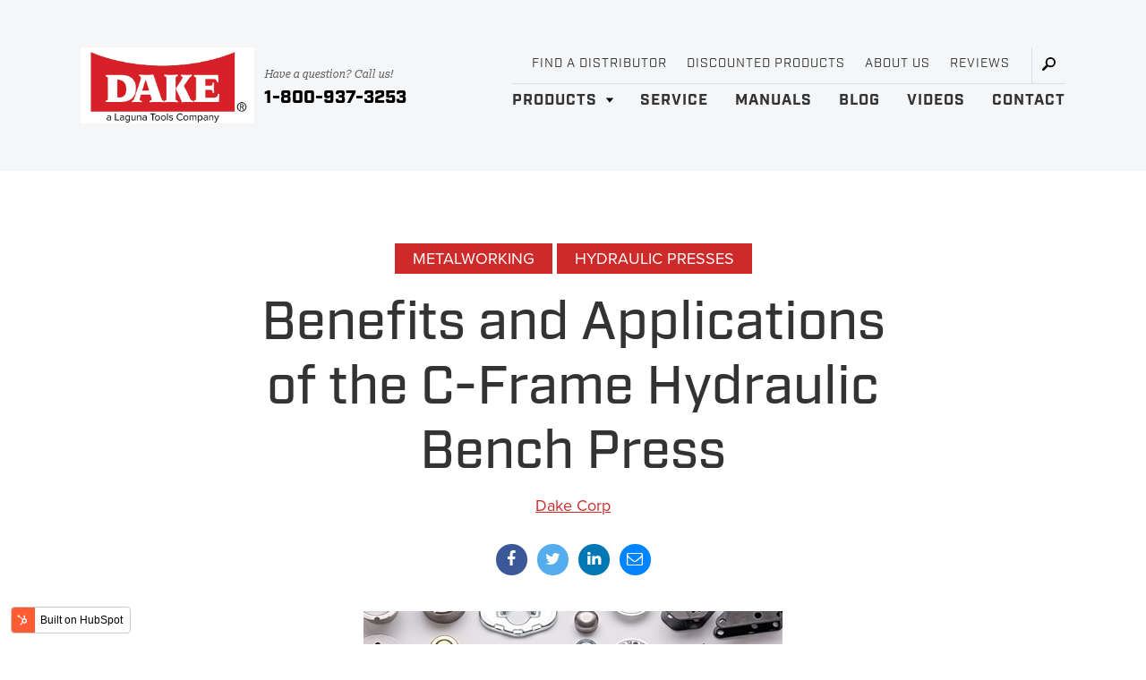

--- FILE ---
content_type: text/html; charset=UTF-8
request_url: https://blog.dakecorp.com/en-us/benefits-and-applications-of-the-c-frame-hydraulic-bench-press
body_size: 11686
content:
<!doctype html><!--[if lt IE 7]> <html class="no-js lt-ie9 lt-ie8 lt-ie7" lang="en-us" > <![endif]--><!--[if IE 7]>    <html class="no-js lt-ie9 lt-ie8" lang="en-us" >        <![endif]--><!--[if IE 8]>    <html class="no-js lt-ie9" lang="en-us" >               <![endif]--><!--[if gt IE 8]><!--><html class="no-js" lang="en-us"><!--<![endif]--><head>
    <meta charset="utf-8">
    <meta http-equiv="X-UA-Compatible" content="IE=edge,chrome=1">
    <meta name="author" content="Dake Corp">
    <meta name="description" content="Occupying a small space in a metalworking shop, the C-Frame bench press is not just handy with its applications, but also accommodating in its setting.">
    <meta name="generator" content="HubSpot">
    <title>Benefits and Applications of the C-Frame Hydraulic Bench Press</title>
    <link rel="shortcut icon" href="https://1705447.fs1.hubspotusercontent-na1.net/hubfs/1705447/Images/favicon.png">
    
<meta name="viewport" content="width=device-width, initial-scale=1">

    <script src="/hs/hsstatic/jquery-libs/static-1.1/jquery/jquery-1.7.1.js"></script>
<script>hsjQuery = window['jQuery'];</script>
    <meta property="og:description" content="Occupying a small space in a metalworking shop, the C-Frame bench press is not just handy with its applications, but also accommodating in its setting.">
    <meta property="og:title" content="Benefits and Applications of the C-Frame Hydraulic Bench Press">
    <meta name="twitter:description" content="Occupying a small space in a metalworking shop, the C-Frame bench press is not just handy with its applications, but also accommodating in its setting.">
    <meta name="twitter:title" content="Benefits and Applications of the C-Frame Hydraulic Bench Press">

    

    
    <style>
a.cta_button{-moz-box-sizing:content-box !important;-webkit-box-sizing:content-box !important;box-sizing:content-box !important;vertical-align:middle}.hs-breadcrumb-menu{list-style-type:none;margin:0px 0px 0px 0px;padding:0px 0px 0px 0px}.hs-breadcrumb-menu-item{float:left;padding:10px 0px 10px 10px}.hs-breadcrumb-menu-divider:before{content:'›';padding-left:10px}.hs-featured-image-link{border:0}.hs-featured-image{float:right;margin:0 0 20px 20px;max-width:50%}@media (max-width: 568px){.hs-featured-image{float:none;margin:0;width:100%;max-width:100%}}.hs-screen-reader-text{clip:rect(1px, 1px, 1px, 1px);height:1px;overflow:hidden;position:absolute !important;width:1px}
</style>

<link rel="stylesheet" href="https://1705447.fs1.hubspotusercontent-na1.net/hubfs/1705447/hub_generated/module_assets/1/26429855508/1742620747883/module_Header_Site_Search_Input.min.css">
<link rel="stylesheet" href="/hs/hsstatic/AsyncSupport/static-1.501/sass/rss_post_listing.css">
<!-- Editor Styles -->
<style id="hs_editor_style" type="text/css">
#hs_cos_wrapper_module_1582867976664197  { display: block !important; padding-left: 10px !important; padding-right: 10px !important }
</style>
    

    
<!--  Added by GoogleAnalytics integration -->
<script>
var _hsp = window._hsp = window._hsp || [];
_hsp.push(['addPrivacyConsentListener', function(consent) { if (consent.allowed || (consent.categories && consent.categories.analytics)) {
  (function(i,s,o,g,r,a,m){i['GoogleAnalyticsObject']=r;i[r]=i[r]||function(){
  (i[r].q=i[r].q||[]).push(arguments)},i[r].l=1*new Date();a=s.createElement(o),
  m=s.getElementsByTagName(o)[0];a.async=1;a.src=g;m.parentNode.insertBefore(a,m)
})(window,document,'script','//www.google-analytics.com/analytics.js','ga');
  ga('create','UA-7246061-1','auto');
  ga('send','pageview');
}}]);
</script>

<!-- /Added by GoogleAnalytics integration -->


<!-- Facebook Pixel Code -->
<script>
!function(f,b,e,v,n,t,s){if(f.fbq)return;n=f.fbq=function(){n.callMethod?
n.callMethod.apply(n,arguments):n.queue.push(arguments)};if(!f._fbq)f._fbq=n;
n.push=n;n.loaded=!0;n.version='2.0';n.queue=[];t=b.createElement(e);t.async=!0;
t.src=v;s=b.getElementsByTagName(e)[0];s.parentNode.insertBefore(t,s)}(window,
document,'script','//connect.facebook.net/en_US/fbevents.js');

fbq('init', '1700694693540198');
fbq('track', "PageView");</script>
<noscript>&lt;img  height="1" width="1" style="display:none" src="https://www.facebook.com/tr?id=1700694693540198&amp;amp;ev=PageView&amp;amp;noscript=1"&gt;</noscript>
<!-- End Facebook Pixel Code -->
<link rel="amphtml" href="https://blog.dakecorp.com/en-us/benefits-and-applications-of-the-c-frame-hydraulic-bench-press?hs_amp=true">

<meta property="og:image" content="https://1705447.fs1.hubspotusercontent-na1.net/hubfs/1705447/Machine%20Parts.jpg">
<meta property="og:image:width" content="468">
<meta property="og:image:height" content="120">

<meta name="twitter:image" content="https://1705447.fs1.hubspotusercontent-na1.net/hubfs/1705447/Machine%20Parts.jpg">


<meta property="og:url" content="https://blog.dakecorp.com/en-us/benefits-and-applications-of-the-c-frame-hydraulic-bench-press">
<meta name="twitter:card" content="summary">

<link rel="canonical" href="https://blog.dakecorp.com/en-us/benefits-and-applications-of-the-c-frame-hydraulic-bench-press">

<meta property="og:type" content="article">
<link rel="alternate" type="application/rss+xml" href="https://blog.dakecorp.com/en-us/rss.xml">
<meta name="twitter:domain" content="blog.dakecorp.com">
<meta name="twitter:site" content="@dakecorp">
<script src="//platform.linkedin.com/in.js" type="text/javascript">
    lang: en_US
</script>

<meta http-equiv="content-language" content="en-us">
<link rel="stylesheet" href="//7052064.fs1.hubspotusercontent-na1.net/hubfs/7052064/hub_generated/template_assets/DEFAULT_ASSET/1767118704405/template_layout.min.css">


<link rel="stylesheet" href="https://1705447.fs1.hubspotusercontent-na1.net/hubfs/1705447/hub_generated/template_assets/1/26305679371/1742553195023/template_Awwal_Modern_Blog_Listing_Template.min.css">
<link rel="stylesheet" href="https://1705447.fs1.hubspotusercontent-na1.net/hubfs/1705447/hub_generated/template_assets/1/26306020351/1742553194599/template_carousal.min.css">


    <link href="https://fonts.googleapis.com/css?family=Domine:400,700" rel="stylesheet"> 
<link href="https://fonts.googleapis.com/css?family=Roboto:100,100i,300,300i,400,400i,500,500i,700,700i,900,900i" rel="stylesheet">
<link href="https://fonts.googleapis.com/css?family=Poppins:100,100i,200,200i,300,300i,400,400i,500,500i,600,600i,700,700i,800,800i,900,900i" rel="stylesheet">
<link href="https://fonts.googleapis.com/css?family=Sanchez:400,400i" rel="stylesheet">
<script>
  (function(d) {
    var config = {
      kitId: 'jgy8bso',
      scriptTimeout: 3000,
      async: true
    },
    h=d.documentElement,t=setTimeout(function(){h.className=h.className.replace(/\bwf-loading\b/g,"")+" wf-inactive";},config.scriptTimeout),tk=d.createElement("script"),f=false,s=d.getElementsByTagName("script")[0],a;h.className+=" wf-loading";tk.src='https://use.typekit.net/'+config.kitId+'.js';tk.async=true;tk.onload=tk.onreadystatechange=function(){a=this.readyState;if(f||a&&a!="complete"&&a!="loaded")return;f=true;clearTimeout(t);try{Typekit.load(config)}catch(e){}};s.parentNode.insertBefore(tk,s)
  })(document);
</script>  
    

</head>
<body class="listing-style-three   hs-content-id-44467948940 hs-blog-post hs-blog-id-3463454113" style="">
    <div class="header-container-wrapper">
    <div class="header-container container-fluid">

<div class="row-fluid-wrapper row-depth-1 row-number-1 ">
<div class="row-fluid ">
<div class="span12 widget-span widget-type-global_group " style="" data-widget-type="global_group" data-x="0" data-w="12">
<div class="" data-global-widget-path="generated_global_groups/26524805787.html"><div class="row-fluid-wrapper row-depth-1 row-number-1 ">
<div class="row-fluid ">
<div class="span12 widget-span widget-type-cell page-center" style="" data-widget-type="cell" data-x="0" data-w="12">

<div class="row-fluid-wrapper row-depth-1 row-number-2 ">
<div class="row-fluid ">
<div class="span5 widget-span widget-type-cell logo-tagline" style="" data-widget-type="cell" data-x="0" data-w="5">

<div class="row-fluid-wrapper row-depth-1 row-number-3 ">
<div class="row-fluid ">
<div class="span6 widget-span widget-type-custom_widget logo" style="" data-widget-type="custom_widget" data-x="0" data-w="6">
<div id="hs_cos_wrapper_module_158278574717586" class="hs_cos_wrapper hs_cos_wrapper_widget hs_cos_wrapper_type_module widget-type-logo" style="" data-hs-cos-general-type="widget" data-hs-cos-type="module">
  






















  
  <span id="hs_cos_wrapper_module_158278574717586_hs_logo_widget" class="hs_cos_wrapper hs_cos_wrapper_widget hs_cos_wrapper_type_logo" style="" data-hs-cos-general-type="widget" data-hs-cos-type="logo"><a href="https://dakecorp.com" target="_blank" id="hs-link-module_158278574717586_hs_logo_widget" rel="noopener" style="border-width:0px;border:0px;"><img src="https://1705447.fs1.hubspotusercontent-na1.net/hub/1705447/hubfs/DAKE003_%20Logos_Red%20(002)-1.jpg?width=1200&amp;height=525&amp;name=DAKE003_%20Logos_Red%20(002)-1.jpg" class="hs-image-widget " height="525" style="height: auto;width:1200px;border-width:0px;border:0px;" width="1200" alt="dake corp" title="dake corp" srcset="https://1705447.fs1.hubspotusercontent-na1.net/hub/1705447/hubfs/DAKE003_%20Logos_Red%20(002)-1.jpg?width=600&amp;height=263&amp;name=DAKE003_%20Logos_Red%20(002)-1.jpg 600w, https://1705447.fs1.hubspotusercontent-na1.net/hub/1705447/hubfs/DAKE003_%20Logos_Red%20(002)-1.jpg?width=1200&amp;height=525&amp;name=DAKE003_%20Logos_Red%20(002)-1.jpg 1200w, https://1705447.fs1.hubspotusercontent-na1.net/hub/1705447/hubfs/DAKE003_%20Logos_Red%20(002)-1.jpg?width=1800&amp;height=788&amp;name=DAKE003_%20Logos_Red%20(002)-1.jpg 1800w, https://1705447.fs1.hubspotusercontent-na1.net/hub/1705447/hubfs/DAKE003_%20Logos_Red%20(002)-1.jpg?width=2400&amp;height=1050&amp;name=DAKE003_%20Logos_Red%20(002)-1.jpg 2400w, https://1705447.fs1.hubspotusercontent-na1.net/hub/1705447/hubfs/DAKE003_%20Logos_Red%20(002)-1.jpg?width=3000&amp;height=1313&amp;name=DAKE003_%20Logos_Red%20(002)-1.jpg 3000w, https://1705447.fs1.hubspotusercontent-na1.net/hub/1705447/hubfs/DAKE003_%20Logos_Red%20(002)-1.jpg?width=3600&amp;height=1575&amp;name=DAKE003_%20Logos_Red%20(002)-1.jpg 3600w" sizes="(max-width: 1200px) 100vw, 1200px"></a></span>
</div>

</div><!--end widget-span -->
<div class="span6 widget-span widget-type-custom_widget " style="" data-widget-type="custom_widget" data-x="6" data-w="6">
<div id="hs_cos_wrapper_module_1582785786616141" class="hs_cos_wrapper hs_cos_wrapper_widget hs_cos_wrapper_type_module widget-type-rich_text" style="" data-hs-cos-general-type="widget" data-hs-cos-type="module"><span id="hs_cos_wrapper_module_1582785786616141_" class="hs_cos_wrapper hs_cos_wrapper_widget hs_cos_wrapper_type_rich_text" style="" data-hs-cos-general-type="widget" data-hs-cos-type="rich_text"><span class="header__contact-tagline">Have a question? Call us!</span><br><a class="header__contact-number" href="tel:18009373253" data-event-category="Contact" data-event-action="Call" data-event-label="1-800-937-3253">1-800-937-3253</a></span></div>

</div><!--end widget-span -->
</div><!--end row-->
</div><!--end row-wrapper -->

</div><!--end widget-span -->
<div class="span7 widget-span widget-type-cell custom-menu-primary" style="" data-widget-type="cell" data-x="5" data-w="7">

<div class="row-fluid-wrapper row-depth-1 row-number-4 ">
<div class="row-fluid ">
<div class="span12 widget-span widget-type-cell secondary-menu desktop" style="" data-widget-type="cell" data-x="0" data-w="12">

<div class="row-fluid-wrapper row-depth-1 row-number-5 ">
<div class="row-fluid ">
<div class="span11 widget-span widget-type-custom_widget " style="" data-widget-type="custom_widget" data-x="0" data-w="11">
<div id="hs_cos_wrapper_module_1582785848470155" class="hs_cos_wrapper hs_cos_wrapper_widget hs_cos_wrapper_type_module widget-type-menu" style="" data-hs-cos-general-type="widget" data-hs-cos-type="module">
<span id="hs_cos_wrapper_module_1582785848470155_" class="hs_cos_wrapper hs_cos_wrapper_widget hs_cos_wrapper_type_menu" style="" data-hs-cos-general-type="widget" data-hs-cos-type="menu"><div id="hs_menu_wrapper_module_1582785848470155_" class="hs-menu-wrapper active-branch flyouts hs-menu-flow-horizontal" role="navigation" data-sitemap-name="default" data-menu-id="26429008219" aria-label="Navigation Menu">
 <ul role="menu">
  <li class="hs-menu-item hs-menu-depth-1" role="none"><a href="https://dakecorp.com/distributors" role="menuitem">Find a Distributor</a></li>
  <li class="hs-menu-item hs-menu-depth-1" role="none"><a href="https://dakecorp.com/discounted-products" role="menuitem">Discounted Products</a></li>
  <li class="hs-menu-item hs-menu-depth-1" role="none"><a href="https://dakecorp.com/heritage" role="menuitem">About Us</a></li>
  <li class="hs-menu-item hs-menu-depth-1" role="none"><a href="https://dakecorp.com/testimonials" role="menuitem">Reviews</a></li>
 </ul>
</div></span></div>

</div><!--end widget-span -->
<div class="span1 widget-span widget-type-custom_widget " style="" data-widget-type="custom_widget" data-x="11" data-w="1">
<div id="hs_cos_wrapper_module_1582794410677476" class="hs_cos_wrapper hs_cos_wrapper_widget hs_cos_wrapper_type_module" style="" data-hs-cos-general-type="widget" data-hs-cos-type="module">
<div class="header-search-icon">
  <div class="search-icon">
      <img src="https://1705447.fs1.hubspotusercontent-na1.net/hubfs/1705447/awwal/icon-search.svg">
  </div>
  <div class="search-close-icon">
      <img src="https://1705447.fs1.hubspotusercontent-na1.net/hubfs/1705447/awwal/icon-search-close.svg">
  </div>
</div>
<div class="hs-search-field"> 
    <div class="hs-search-field__bar"> 
      <form action="/hs-search-results">
        
        <input type="text" class="hs-search-field__input" name="term" autocomplete="off" aria-label="Search" placeholder="Search Dake Corp">
        
        
          <input type="hidden" name="type" value="SITE_PAGE">
        
        
          <input type="hidden" name="type" value="LANDING_PAGE">
        
        
          <input type="hidden" name="type" value="BLOG_POST">
          <input type="hidden" name="type" value="LISTING_PAGE">
        
        
          <input type="hidden" name="type" value="KNOWLEDGE_ARTICLE">
        

        
      </form>
    </div>
    <ul class="hs-search-field__suggestions"></ul>
</div></div>

</div><!--end widget-span -->
</div><!--end row-->
</div><!--end row-wrapper -->

</div><!--end widget-span -->
</div><!--end row-->
</div><!--end row-wrapper -->

<div class="row-fluid-wrapper row-depth-1 row-number-6 ">
<div class="row-fluid ">
<div class="span12 widget-span widget-type-custom_widget main-menu" style="" data-widget-type="custom_widget" data-x="0" data-w="12">
<div id="hs_cos_wrapper_module_1582785837693148" class="hs_cos_wrapper hs_cos_wrapper_widget hs_cos_wrapper_type_module widget-type-menu" style="" data-hs-cos-general-type="widget" data-hs-cos-type="module">
<span id="hs_cos_wrapper_module_1582785837693148_" class="hs_cos_wrapper hs_cos_wrapper_widget hs_cos_wrapper_type_menu" style="" data-hs-cos-general-type="widget" data-hs-cos-type="menu"><div id="hs_menu_wrapper_module_1582785837693148_" class="hs-menu-wrapper active-branch flyouts hs-menu-flow-horizontal" role="navigation" data-sitemap-name="default" data-menu-id="26429008269" aria-label="Navigation Menu">
 <ul role="menu" class="active-branch">
  <li class="hs-menu-item hs-menu-depth-1 hs-item-has-children" role="none"><a href="https://dakecorp.com/products" aria-haspopup="true" aria-expanded="false" role="menuitem">Products</a>
   <ul role="menu" class="hs-menu-children-wrapper">
    <li class="hs-menu-item hs-menu-depth-2" role="none"><a href="https://dakecorp.com/products/arbor-presses" role="menuitem">Arbor Presses</a></li>
    <li class="hs-menu-item hs-menu-depth-2" role="none"><a href="https://dakecorp.com/products/hydraulic-presses" role="menuitem">Hydraulic Presses</a></li>
    <li class="hs-menu-item hs-menu-depth-2" role="none"><a href="https://dakecorp.com/products/drill-presses" role="menuitem">Drill Presses</a></li>
    <li class="hs-menu-item hs-menu-depth-2" role="none"><a href="https://dakecorp.com/products/cold-saws" role="menuitem">Cold Saws</a></li>
    <li class="hs-menu-item hs-menu-depth-2" role="none"><a href="https://dakecorp.com/products/vertical-bandsaws" role="menuitem">Vertical Bandsaws</a></li>
    <li class="hs-menu-item hs-menu-depth-2" role="none"><a href="https://dakecorp.com/products/horizontal-bandsaws" role="menuitem">Horizontal Bandsaws</a></li>
    <li class="hs-menu-item hs-menu-depth-2" role="none"><a href="https://dakecorp.com/products/tire-presses" role="menuitem">Tire Presses</a></li>
    <li class="hs-menu-item hs-menu-depth-2" role="none"><a href="https://dakecorp.com/products/belt-grinder/belt-grinders-g-75" role="menuitem">Belt Grinders</a></li>
    <li class="hs-menu-item hs-menu-depth-2" role="none"><a href="https://dakecorp.com/products/laboratory-presses/laboratory-press-44-225" role="menuitem">Laboratory Presses</a></li>
    <li class="hs-menu-item hs-menu-depth-2" role="none"><a href="https://dakecorp.com/products/machine-lamps" role="menuitem">Machine LED Work Lamps</a></li>
    <li class="hs-menu-item hs-menu-depth-2" role="none"><a href="https://dakecorp.com/products/variable-angle-hydraulic-notcher/hydraulic-sheet-metal-notcher-dln-6220v" role="menuitem">Hydraulic Sheet Metal Notchers</a></li>
    <li class="hs-menu-item hs-menu-depth-2" role="none"><a href="https://dakecorp.com/products/tube-bender/tube-bender-bm-70a" role="menuitem">Tube Bender</a></li>
    <li class="hs-menu-item hs-menu-depth-2" role="none"><a href="https://dakecorp.com/products/ironworker/benchtop-ironworker" role="menuitem">Ironworker</a></li>
    <li class="hs-menu-item hs-menu-depth-2" role="none"><a href="https://dakecorp.com/products/new-machines" role="menuitem">New Machines!</a></li>
   </ul></li>
  <li class="hs-menu-item hs-menu-depth-1" role="none"><a href="https://dakecorp.com/service" role="menuitem">Service</a></li>
  <li class="hs-menu-item hs-menu-depth-1" role="none"><a href="https://dakecorp.com/manuals" role="menuitem">Manuals</a></li>
  <li class="hs-menu-item hs-menu-depth-1 active active-branch" role="none"><a href="https://blog.dakecorp.com/en-us" role="menuitem">Blog</a></li>
  <li class="hs-menu-item hs-menu-depth-1" role="none"><a href="https://dakecorp.com/videos" role="menuitem">Videos</a></li>
  <li class="hs-menu-item hs-menu-depth-1" role="none"><a href="https://dakecorp.com/contact" role="menuitem">Contact</a></li>
 </ul>
</div></span></div>

</div><!--end widget-span -->
</div><!--end row-->
</div><!--end row-wrapper -->

<div class="row-fluid-wrapper row-depth-1 row-number-7 ">
<div class="row-fluid ">
<div class="span12 widget-span widget-type-cell secondary-menu mobile" style="" data-widget-type="cell" data-x="0" data-w="12">

<div class="row-fluid-wrapper row-depth-1 row-number-8 ">
<div class="row-fluid ">
<div class="span11 widget-span widget-type-custom_widget " style="" data-widget-type="custom_widget" data-x="0" data-w="11">
<div id="hs_cos_wrapper_module_1582867976664197" class="hs_cos_wrapper hs_cos_wrapper_widget hs_cos_wrapper_type_module widget-type-menu" style="" data-hs-cos-general-type="widget" data-hs-cos-type="module">
<span id="hs_cos_wrapper_module_1582867976664197_" class="hs_cos_wrapper hs_cos_wrapper_widget hs_cos_wrapper_type_menu" style="" data-hs-cos-general-type="widget" data-hs-cos-type="menu"><div id="hs_menu_wrapper_module_1582867976664197_" class="hs-menu-wrapper active-branch flyouts hs-menu-flow-horizontal" role="navigation" data-sitemap-name="default" data-menu-id="26429008219" aria-label="Navigation Menu">
 <ul role="menu">
  <li class="hs-menu-item hs-menu-depth-1" role="none"><a href="https://dakecorp.com/distributors" role="menuitem">Find a Distributor</a></li>
  <li class="hs-menu-item hs-menu-depth-1" role="none"><a href="https://dakecorp.com/discounted-products" role="menuitem">Discounted Products</a></li>
  <li class="hs-menu-item hs-menu-depth-1" role="none"><a href="https://dakecorp.com/heritage" role="menuitem">About Us</a></li>
  <li class="hs-menu-item hs-menu-depth-1" role="none"><a href="https://dakecorp.com/testimonials" role="menuitem">Reviews</a></li>
 </ul>
</div></span></div>

</div><!--end widget-span -->
<div class="span1 widget-span widget-type-custom_widget " style="" data-widget-type="custom_widget" data-x="11" data-w="1">
<div id="hs_cos_wrapper_module_1582867976664198" class="hs_cos_wrapper hs_cos_wrapper_widget hs_cos_wrapper_type_module" style="" data-hs-cos-general-type="widget" data-hs-cos-type="module">
<div class="header-search-icon">
  <div class="search-icon">
      <img src="https://1705447.fs1.hubspotusercontent-na1.net/hubfs/1705447/awwal/icon-search.svg">
  </div>
  <div class="search-close-icon">
      <img src="https://1705447.fs1.hubspotusercontent-na1.net/hubfs/1705447/awwal/icon-search-close.svg">
  </div>
</div>
<div class="hs-search-field"> 
    <div class="hs-search-field__bar"> 
      <form action="/hs-search-results">
        
        <input type="text" class="hs-search-field__input" name="term" autocomplete="off" aria-label="Search" placeholder="Search Dake Corp">
        
        
          <input type="hidden" name="type" value="SITE_PAGE">
        
        
        
          <input type="hidden" name="type" value="BLOG_POST">
          <input type="hidden" name="type" value="LISTING_PAGE">
        
        

        
      </form>
    </div>
    <ul class="hs-search-field__suggestions"></ul>
</div></div>

</div><!--end widget-span -->
</div><!--end row-->
</div><!--end row-wrapper -->

</div><!--end widget-span -->
</div><!--end row-->
</div><!--end row-wrapper -->

</div><!--end widget-span -->
</div><!--end row-->
</div><!--end row-wrapper -->

</div><!--end widget-span -->
</div><!--end row-->
</div><!--end row-wrapper -->
</div>
</div><!--end widget-span -->
</div><!--end row-->
</div><!--end row-wrapper -->

    </div><!--end header -->
</div><!--end header wrapper -->

<div class="body-container-wrapper">
    <div class="body-container container-fluid">

<div class="row-fluid-wrapper row-depth-1 row-number-1 ">
<div class="row-fluid ">
<div class="span12 widget-span widget-type-cell " style="" data-widget-type="cell" data-x="0" data-w="12">

<div class="row-fluid-wrapper row-depth-1 row-number-2 ">
<div class="row-fluid ">
<div class="span12 widget-span widget-type-custom_widget " style="" data-widget-type="custom_widget" data-x="0" data-w="12">
<div id="hs_cos_wrapper_module_1560410411349130" class="hs_cos_wrapper hs_cos_wrapper_widget hs_cos_wrapper_type_module" style="" data-hs-cos-general-type="widget" data-hs-cos-type="module"></div>

</div><!--end widget-span -->
</div><!--end row-->
</div><!--end row-wrapper -->

</div><!--end widget-span -->
</div><!--end row-->
</div><!--end row-wrapper -->

<div class="row-fluid-wrapper row-depth-1 row-number-3 ">
<div class="row-fluid ">
<div class="span12 widget-span widget-type-cell top-bar" style="" data-widget-type="cell" data-x="0" data-w="12">

<div class="row-fluid-wrapper row-depth-1 row-number-4 ">
<div class="row-fluid ">
<div class="span12 widget-span widget-type-cell page-center" style="" data-widget-type="cell" data-x="0" data-w="12">

<div class="row-fluid-wrapper row-depth-1 row-number-5 ">
<div class="row-fluid ">
<div class="span6 widget-span widget-type-cell topic-list" style="" data-widget-type="cell" data-x="0" data-w="6">

<div class="row-fluid-wrapper row-depth-1 row-number-6 ">
<div class="row-fluid ">
<div class="span12 widget-span widget-type-raw_jinja " style="" data-widget-type="raw_jinja" data-x="0" data-w="12">
<h3>Topics</h3> 
<div class="blog-topics">
    
    <ul>
        <li class="topic">Select a Topic <i class="fa fa-angle-down"></i></li>
        <ul>
          <li><a href="https://blog.dakecorp.com/en-us">All</a></li>
        
        <li><a href="https://blog.dakecorp.com/en-us/topic/metalworking">Metalworking</a></li>
        
        <li><a href="https://blog.dakecorp.com/en-us/topic/general">General</a></li>
        
        <li><a href="https://blog.dakecorp.com/en-us/topic/saws">Saws</a></li>
        
        <li><a href="https://blog.dakecorp.com/en-us/topic/hydraulic-presses">Hydraulic Presses</a></li>
        
        <li><a href="https://blog.dakecorp.com/en-us/topic/bandsaws">Bandsaws</a></li>
        
        <li><a href="https://blog.dakecorp.com/en-us/topic/arbor-presses">Arbor Presses</a></li>
        
        <li><a href="https://blog.dakecorp.com/en-us/topic/insider">Insider</a></li>
        
        <li><a href="https://blog.dakecorp.com/en-us/topic/horizontal-bandsaws">Horizontal Bandsaws</a></li>
        
        <li><a href="https://blog.dakecorp.com/en-us/topic/drill-presses">Drill Presses</a></li>
        
        <li><a href="https://blog.dakecorp.com/en-us/topic/vertical-saws">Vertical Saws</a></li>
        
        <li><a href="https://blog.dakecorp.com/en-us/topic/belt-grinder">Belt Grinder</a></li>
        
        <li><a href="https://blog.dakecorp.com/en-us/topic/laboratory-presses">Laboratory Presses</a></li>
        
        <li><a href="https://blog.dakecorp.com/en-us/topic/utility-presses">Utility Presses</a></li>
        
        <li><a href="https://blog.dakecorp.com/en-us/topic/bench-presses">Bench Presses</a></li>
        
        <li><a href="https://blog.dakecorp.com/en-us/topic/tire-presses">Tire Presses</a></li>
        
        <li><a href="https://blog.dakecorp.com/en-us/topic/vises">Vises</a></li>
        
        <li><a href="https://blog.dakecorp.com/en-us/topic/woodworking">Woodworking</a></li>
        
        </ul>
    </ul>
</div>
</div><!--end widget-span -->

</div><!--end row-->
</div><!--end row-wrapper -->

<div class="row-fluid-wrapper row-depth-1 row-number-7 ">
<div class="row-fluid ">
<div class="span12 widget-span widget-type-raw_html " style="" data-widget-type="raw_html" data-x="0" data-w="12">
<div class="cell-wrapper layout-widget-wrapper">
<span id="hs_cos_wrapper_module_149978443977669" class="hs_cos_wrapper hs_cos_wrapper_widget hs_cos_wrapper_type_raw_html" style="" data-hs-cos-general-type="widget" data-hs-cos-type="raw_html"><script>
$(".blog-topics li.topic").click(function() {
$(this).parent().addClass('active').siblings().removeClass('active');
});
$(document).click(function(e){
var targetbox = $('.blog-topics ul');
if(!targetbox.is(e.target) && targetbox.has(e.target).length === 0){
$('.blog-topics ul').removeClass("active");
}
});
</script></span>
</div><!--end layout-widget-wrapper -->
</div><!--end widget-span -->
</div><!--end row-->
</div><!--end row-wrapper -->

</div><!--end widget-span -->
<div class="span6 widget-span widget-type-cell blog-subscription-box" style="" data-widget-type="cell" data-x="6" data-w="6">

<div class="row-fluid-wrapper row-depth-1 row-number-8 ">
<div class="row-fluid ">
<div class="span12 widget-span widget-type-blog_subscribe " style="" data-widget-type="blog_subscribe" data-x="0" data-w="12">
<div class="cell-wrapper layout-widget-wrapper">
<span id="hs_cos_wrapper_module_1499706834749274" class="hs_cos_wrapper hs_cos_wrapper_widget hs_cos_wrapper_type_blog_subscribe" style="" data-hs-cos-general-type="widget" data-hs-cos-type="blog_subscribe"><h3 id="hs_cos_wrapper_module_1499706834749274_title" class="hs_cos_wrapper form-title" data-hs-cos-general-type="widget_field" data-hs-cos-type="text">Stay up to date</h3>

<div id="hs_form_target_module_1499706834749274_9872"></div>



</span></div><!--end layout-widget-wrapper -->
</div><!--end widget-span -->
</div><!--end row-->
</div><!--end row-wrapper -->

</div><!--end widget-span -->
</div><!--end row-->
</div><!--end row-wrapper -->

</div><!--end widget-span -->
</div><!--end row-->
</div><!--end row-wrapper -->

</div><!--end widget-span -->
</div><!--end row-->
</div><!--end row-wrapper -->

<div class="row-fluid-wrapper row-depth-1 row-number-9 ">
<div class="row-fluid ">
<div class="span12 widget-span widget-type-cell page-center" style="" data-widget-type="cell" data-x="0" data-w="12">

<div class="row-fluid-wrapper row-depth-1 row-number-10 ">
<div class="row-fluid ">
<div class="span12 widget-span widget-type-cell padding-100" style="" data-widget-type="cell" data-x="0" data-w="12">

<div class="row-fluid-wrapper row-depth-1 row-number-11 ">
<div class="row-fluid ">
<div class="span9 widget-span widget-type-cell blog-content-outer" style="" data-widget-type="cell" data-x="0" data-w="9">

<div class="row-fluid-wrapper row-depth-1 row-number-12 ">
<div class="row-fluid ">
<div class="span12 widget-span widget-type-blog_content " style="" data-widget-type="blog_content" data-x="0" data-w="12">
<div class="blog-post-three-header">
  <div class="section post-header">
    
    
    <a class="topic-link" href="https://blog.dakecorp.com/en-us/topic/metalworking">Metalworking</a> 
    
    <a class="topic-link" href="https://blog.dakecorp.com/en-us/topic/hydraulic-presses">Hydraulic Presses</a>
    
    
    <h1><span id="hs_cos_wrapper_name" class="hs_cos_wrapper hs_cos_wrapper_meta_field hs_cos_wrapper_type_text" style="" data-hs-cos-general-type="meta_field" data-hs-cos-type="text">Benefits and Applications of the C-Frame Hydraulic Bench Press</span></h1>
    <div id="hubspot-author_data" class="hubspot-editable" data-hubspot-form-id="author_data" data-hubspot-name="Blog Author">
      
      
      <a class="author-link" href="https://blog.dakecorp.com/en-us/author/dake-corp">Dake Corp</a>   
      
    </div>
    <div class="social-sharing">
      <a class="share_facebook" href="javascript:;" title="facebook" target="popup" onclick="window.open('http://www.facebook.com/sharer/sharer.php?u=https://blog.dakecorp.com/en-us/benefits-and-applications-of-the-c-frame-hydraulic-bench-press','Facebook Share','width=600,height=400')"><i class="fa facebook"></i></a>
      <a class="share_twitter" href="javascript:;" title="twitter" target="popup" onclick="window.open('https://twitter.com/home?status=Benefits and Applications of the C-Frame Hydraulic Bench Press+https://blog.dakecorp.com/en-us/benefits-and-applications-of-the-c-frame-hydraulic-bench-press','Twitter Share','width=600,height=400')"></a>
      <!-- <a class="share_pinterest" href="javascript:;" title="pinterest" target="popup" onclick="window.open('http://www.pinterest.com/pin/create/button/?url=https://blog.dakecorp.com/en-us/benefits-and-applications-of-the-c-frame-hydraulic-bench-press&media=https://f.hubspotusercontent40.net/hubfs/1705447/Machine%20Parts.jpg&description=Benefits and Applications of the C-Frame Hydraulic Bench Press','Pinterest Share','width=600,height=400')"></a>  -->
      <a class="share_linkedin" href="javascript:;" title="linkedin" target="popup" onclick="window.open('http://www.linkedin.com/shareArticle?mini=true&amp;url=https://blog.dakecorp.com/en-us/benefits-and-applications-of-the-c-frame-hydraulic-bench-press','LinkedIn Share','width=600,height=400')"></a>
      <a class="share_email" href="mailto:?body=https://blog.dakecorp.com/en-us/benefits-and-applications-of-the-c-frame-hydraulic-bench-press" title="email"></a>
    </div>
  </div>
</div>
<div class="span12 no-margin">
  <img src="https://1705447.fs1.hubspotusercontent-na1.net/hubfs/1705447/Machine%20Parts.jpg" alt="">
</div>
<div class="blog-section">
  <div class="blog-post-wrapper cell-wrapper">
    <div class="section post-body">
      <span id="hs_cos_wrapper_post_body" class="hs_cos_wrapper hs_cos_wrapper_meta_field hs_cos_wrapper_type_rich_text" style="" data-hs-cos-general-type="meta_field" data-hs-cos-type="rich_text"><p style="font-size: 18px;">C-frame presses are a common type of hydraulic press. Sometimes known as a “gap-frame press,” the C-frame derives its name from and is easily identifiable by its letter-C shape. These versatile presses typically take up a minimal amount of space in a metalworking shop. Like other types of hydraulic presses, these versatile presses help numerous applications across all kinds of industries.</p>
<!--more--><p style="font-size: 18px;">C-frame bench presses usually range in capacity from 4 to 12 tons with about 12” of ram travel. The higher-quality machines consist of heavy-duty steel construction, hydraulic cylinders designed to withstand up to 3,000 psi, and safety features that prevent the ram from moving until the operator’s hands are clear.</p>
<p style="font-size: 18px;">Because of a C-frame’s three open sides, they can handle various material shapes and sizes.&nbsp; C-frame bench presses are often utilized for jobs that require a smaller bed size and lower tonnage.</p>
<p style="font-size: 18px;">&nbsp;</p>
<p style="text-align: center; font-size: 18px;"><strong><img src="https://1705447.fs1.hubspotusercontent-na1.net/hub/1705447/hubfs/Dake%20C-Frame%20Bench%20Press%20Model.jpg?width=372&amp;name=Dake%20C-Frame%20Bench%20Press%20Model.jpg" alt="Dake C-Frame Bench Press Model" width="372" loading="lazy" style="width: 372px;" srcset="https://1705447.fs1.hubspotusercontent-na1.net/hub/1705447/hubfs/Dake%20C-Frame%20Bench%20Press%20Model.jpg?width=186&amp;name=Dake%20C-Frame%20Bench%20Press%20Model.jpg 186w, https://1705447.fs1.hubspotusercontent-na1.net/hub/1705447/hubfs/Dake%20C-Frame%20Bench%20Press%20Model.jpg?width=372&amp;name=Dake%20C-Frame%20Bench%20Press%20Model.jpg 372w, https://1705447.fs1.hubspotusercontent-na1.net/hub/1705447/hubfs/Dake%20C-Frame%20Bench%20Press%20Model.jpg?width=558&amp;name=Dake%20C-Frame%20Bench%20Press%20Model.jpg 558w, https://1705447.fs1.hubspotusercontent-na1.net/hub/1705447/hubfs/Dake%20C-Frame%20Bench%20Press%20Model.jpg?width=744&amp;name=Dake%20C-Frame%20Bench%20Press%20Model.jpg 744w, https://1705447.fs1.hubspotusercontent-na1.net/hub/1705447/hubfs/Dake%20C-Frame%20Bench%20Press%20Model.jpg?width=930&amp;name=Dake%20C-Frame%20Bench%20Press%20Model.jpg 930w, https://1705447.fs1.hubspotusercontent-na1.net/hub/1705447/hubfs/Dake%20C-Frame%20Bench%20Press%20Model.jpg?width=1116&amp;name=Dake%20C-Frame%20Bench%20Press%20Model.jpg 1116w" sizes="(max-width: 372px) 100vw, 372px"></strong></p>
<p style="text-align: center; font-size: 16px;"><strong>The Dake </strong><a href="https://dakecorp.com/products/c-frame-press/c-frame-bench-press-28-612"><strong>C-Frame Bench Press Model 28-612</strong></a><strong> with optional pedestal</strong></p>
<p style="text-align: center; font-size: 18px;">&nbsp;</p>
<h5 style="font-size: 18px;"><strong>Benefits of a C-Frame bench press</strong></h5>
<p style="font-size: 18px;">In addition to the advantage of its open sides, C-frame presses offer several other benefits that include:</p>
<ul style="font-size: 18px;">
<li>Smaller footprint: C-Frame presses typically take up minimal floor space compared to most other hydraulic presses.</li>
<li>More access points:&nbsp;C-frame presses provide easier removal of finished parts and make die maintenance and adjustments simpler.</li>
<li>Ease of use and efficiency:&nbsp;The C-frame’s design also reduces stroke deflection while increasing work accessibility.</li>
<li>Cost-effective:&nbsp;The C-frame bench press costs less when compared to other hydraulic press types.</li>
</ul>
<p style="font-size: 18px;">&nbsp;</p>
<h5 style="font-size: 18px;"><strong>Applications of a C-Frame bench press</strong></h5>
<p style="font-size: 18px;">While a C-frame bench press has numerous applications, one of its mainstays is stamping. Stamped parts are shaped from sheet metal using a die that has been machined into the shape of a part. The press’s ram pushes the metal through the die forming the part’s shape.</p>
<p style="font-size: 18px;">Manufacturers can also perform other metalworking processes, such as:</p>
<ul style="font-size: 18px;">
<li>Assembly: Fastening multiple parts together.</li>
<li>Bending: Moving a metal strip or sheet around a straight axis and applying stress. The bend is permanent after the stress is removed.</li>
<li>Blanking: Forcing a punch through a sheet of metal and into a die. The punched-out part is retained.</li>
<li>Coining: Compressing the surfaces of a workpiece within a closed die.</li>
<li>Compaction: Creating a part through the compression of powdered material.</li>
<li>Crimping: Another assembly technique using a press and tool to fold and flatten material so that two pieces are securely fastened together.</li>
<li>Draw and deep draw work: Pulling metal through a tapered die, which stretches it into a thinner shape.</li>
<li>Embossing: Producing imprinted designs in sheet material using male and female dies.</li>
</ul>
<p style="text-align: center; font-size: 18px;">&nbsp;</p>
<p style="text-align: center; font-size: 18px;"><strong><img src="https://1705447.fs1.hubspotusercontent-na1.net/hub/1705447/hubfs/Machine%20Parts.jpg?width=585&amp;name=Machine%20Parts.jpg" alt="Machine Parts" width="585" loading="lazy" style="width: 585px;" srcset="https://1705447.fs1.hubspotusercontent-na1.net/hub/1705447/hubfs/Machine%20Parts.jpg?width=293&amp;name=Machine%20Parts.jpg 293w, https://1705447.fs1.hubspotusercontent-na1.net/hub/1705447/hubfs/Machine%20Parts.jpg?width=585&amp;name=Machine%20Parts.jpg 585w, https://1705447.fs1.hubspotusercontent-na1.net/hub/1705447/hubfs/Machine%20Parts.jpg?width=878&amp;name=Machine%20Parts.jpg 878w, https://1705447.fs1.hubspotusercontent-na1.net/hub/1705447/hubfs/Machine%20Parts.jpg?width=1170&amp;name=Machine%20Parts.jpg 1170w, https://1705447.fs1.hubspotusercontent-na1.net/hub/1705447/hubfs/Machine%20Parts.jpg?width=1463&amp;name=Machine%20Parts.jpg 1463w, https://1705447.fs1.hubspotusercontent-na1.net/hub/1705447/hubfs/Machine%20Parts.jpg?width=1755&amp;name=Machine%20Parts.jpg 1755w" sizes="(max-width: 585px) 100vw, 585px"></strong></p>
<p style="text-align: center; font-size: 18px;"><span style="font-size: 16px;"><strong>Various Embossed Parts (Photo Credit: </strong><a href="https://www.asmetal.de/en/products/embossed-parts/"><strong>August Schmits</strong></a><strong>)</strong></span></p>
<p style="text-align: center; font-size: 18px;">&nbsp;</p>
<ul style="font-size: 18px;">
<li>Forming: Converting flat sheet metal into a 3-D part.</li>
<li>Piercing: Punching a hole into a sheet metal plate or part.</li>
<li>Press fitting: Assembling parts with an interference fit.</li>
<li>Staking: Connecting two parts by creating an&nbsp;interference fit&nbsp;between them.</li>
<li>Straightening: Bending, twisting, or stretching metal to correct deviations from straightness.</li>
<li>Trimming: A cutting or shearing operation on a previously formed part.</li>
</ul>
<p style="font-size: 18px;">The length of the list testifies to the versatility of C-frame bench presses in particular and hydraulic presses in general.</p>
<p style="font-size: 18px;">&nbsp;</p>
<h5 style="font-size: 18px;"><strong>Talk to the hydraulic press experts at Dake</strong></h5>
<p style="font-size: 18px;">And if you have any other questions about the C-frame bench press (or any other metalworking equipment, for that matter), talk to one of the Dake professionals.</p>
<p style="font-size: 18px;">Fill out our <a href="https://dakecorp.com/contact">contact form</a>, call us at 1-800-937-3253, or <a href="mailto:customerservice@dakecorp.com">email</a> us.</p></span>
    </div>
  </div>
</div>
<div class="recommended-article">
  <div class="recommended-article-inner">
    
    
    <h4>Recommended Articles</h4>
    
    
    
    
    <div class="recommended-post-item">
      <div class="related-image">
        <a href="https://blog.dakecorp.com/en-us/dake-the-first-135-years"><img src="https://1705447.fs1.hubspotusercontent-na1.net/hubfs/1705447/DAKE_125%20(1).jpg" alt="DAKE The First 135 Years"></a>
      </div>
      <div class="detail">
        <div class="related-title"><h6><a href="https://blog.dakecorp.com/en-us/dake-the-first-135-years">DAKE The First 135 Years</a></h6></div>
        <div class="-"></div>
      </div>
    </div>
    
    
    
    <div class="recommended-post-item">
      <div class="related-image">
        <a href="https://blog.dakecorp.com/en-us/dura-press-dura-force-set-up-trouble-shooting-and-maintenance"><img src="https://1705447.fs1.hubspotusercontent-na1.net/hubfs/1705447/Force-10-DA.jpeg" alt="Dura Press &amp; Dura Force: Set Up, Trouble Shooting, and Maintenance"></a>
      </div>
      <div class="detail">
        <div class="related-title"><h6><a href="https://blog.dakecorp.com/en-us/dura-press-dura-force-set-up-trouble-shooting-and-maintenance">Dura Press &amp; Dura Force: Set Up, Trouble Shooting, and Maintenance</a></h6></div>
        <div class="-"></div>
      </div>
    </div>
    
    
    
    <div class="recommended-post-item">
      <div class="related-image">
        <a href="https://blog.dakecorp.com/en-us/air-presses-set-up-trouble-shooting-and-maintenance"><img src="https://1705447.fs1.hubspotusercontent-na1.net/hubfs/1705447/air%20press.png" alt="Air Presses: Set Up, Trouble Shooting, and Maintenance"></a>
      </div>
      <div class="detail">
        <div class="related-title"><h6><a href="https://blog.dakecorp.com/en-us/air-presses-set-up-trouble-shooting-and-maintenance">Air Presses: Set Up, Trouble Shooting, and Maintenance</a></h6></div>
        <div class="-"></div>
      </div>
    </div>
    
    
    
    
    <h4>Recommended Articles</h4>
    
    
       
  </div>
</div>


</div>

</div><!--end row-->
</div><!--end row-wrapper -->

</div><!--end widget-span -->
<div class="span3 widget-span widget-type-cell sidebar" style="" data-widget-type="cell" data-x="9" data-w="3">

<div class="row-fluid-wrapper row-depth-1 row-number-13 ">
<div class="row-fluid ">
<div class="span12 widget-span widget-type-rss_listing " style="" data-widget-type="rss_listing" data-x="0" data-w="12">
<div class="cell-wrapper layout-widget-wrapper">
<span id="hs_cos_wrapper_module_1524561268787110" class="hs_cos_wrapper hs_cos_wrapper_widget hs_cos_wrapper_type_rss_listing" style="" data-hs-cos-general-type="widget" data-hs-cos-type="rss_listing">
<h3>Popular Posts</h3>


    <div class="hs-rss-module feedreader_box hs-hash-336275584"></div>

</span></div><!--end layout-widget-wrapper -->
</div><!--end widget-span -->
</div><!--end row-->
</div><!--end row-wrapper -->

<div class="row-fluid-wrapper row-depth-1 row-number-14 ">
<div class="row-fluid ">
<div class="span12 widget-span widget-type-blog_subscribe " style="" data-widget-type="blog_subscribe" data-x="0" data-w="12">
<div class="cell-wrapper layout-widget-wrapper">
<span id="hs_cos_wrapper_module_1521648240462178" class="hs_cos_wrapper hs_cos_wrapper_widget hs_cos_wrapper_type_blog_subscribe" style="" data-hs-cos-general-type="widget" data-hs-cos-type="blog_subscribe"><h3 id="hs_cos_wrapper_module_1521648240462178_title" class="hs_cos_wrapper form-title" data-hs-cos-general-type="widget_field" data-hs-cos-type="text">Stay up to date</h3>

<div id="hs_form_target_module_1521648240462178_4762"></div>



</span></div><!--end layout-widget-wrapper -->
</div><!--end widget-span -->
</div><!--end row-->
</div><!--end row-wrapper -->

<div class="row-fluid-wrapper row-depth-1 row-number-15 ">
<div class="row-fluid ">
<div class="span12 widget-span widget-type-rss_listing " style="" data-widget-type="rss_listing" data-x="0" data-w="12">
<div class="cell-wrapper layout-widget-wrapper">
<span id="hs_cos_wrapper_module_1524561943803308" class="hs_cos_wrapper hs_cos_wrapper_widget hs_cos_wrapper_type_rss_listing" style="" data-hs-cos-general-type="widget" data-hs-cos-type="rss_listing">
<h3>Recent Post</h3>


    <div class="hs-rss-module feedreader_box hs-hash-1959416479"></div>

</span></div><!--end layout-widget-wrapper -->
</div><!--end widget-span -->
</div><!--end row-->
</div><!--end row-wrapper -->

<div class="row-fluid-wrapper row-depth-1 row-number-16 ">
<div class="row-fluid ">
<div class="span12 widget-span widget-type-raw_jinja " style="display:none;" data-widget-type="raw_jinja" data-x="0" data-w="12">
<h3>Recent Posts</h3>
<div class="popular-post">


    <div class="popular-post-box">
        <a href="https://blog.dakecorp.com/en-us/dake-the-first-135-years">DAKE The First 135 Years</a>
        <div class="date"> -   7 April, 2021   </div>
    </div>

    <div class="popular-post-box">
        <a href="https://blog.dakecorp.com/en-us/dura-press-dura-force-set-up-trouble-shooting-and-maintenance">Dura Press &amp; Dura Force: Set Up, Trouble Shooting, and Maintenance</a>
        <div class="date"> -   7 April, 2021   </div>
    </div>

    <div class="popular-post-box">
        <a href="https://blog.dakecorp.com/en-us/air-presses-set-up-trouble-shooting-and-maintenance">Air Presses: Set Up, Trouble Shooting, and Maintenance</a>
        <div class="date"> -   7 April, 2021   </div>
    </div>

    <div class="popular-post-box">
        <a href="https://blog.dakecorp.com/en-us/elec-draulic-ii-presses-set-up-trouble-shooting-and-maintenance">Elec-Draulic II Presses: Set Up, Trouble Shooting, And Maintenance</a>
        <div class="date"> -   7 April, 2021   </div>
    </div>

    <div class="popular-post-box">
        <a href="https://blog.dakecorp.com/en-us/elec-draulic-i-presses-set-up-trouble-shooting-and-maintenance">Elec-Draulic I Presses: Set Up, Trouble Shooting, And Maintenance</a>
        <div class="date"> -   7 April, 2021   </div>
    </div>

</div></div><!--end widget-span -->

</div><!--end row-->
</div><!--end row-wrapper -->

<div class="row-fluid-wrapper row-depth-1 row-number-17 ">
<div class="row-fluid ">
<div class="span12 widget-span widget-type-post_filter topics" style="" data-widget-type="post_filter" data-x="0" data-w="12">
<div class="cell-wrapper layout-widget-wrapper">
<span id="hs_cos_wrapper_module_152393828702545" class="hs_cos_wrapper hs_cos_wrapper_widget hs_cos_wrapper_type_post_filter" style="" data-hs-cos-general-type="widget" data-hs-cos-type="post_filter"><div class="block">
  <h3>Topics</h3>
  <div class="widget-module">
    <ul>
      
        <li>
          <a href="https://blog.dakecorp.com/en-us/topic/metalworking">Metalworking <span class="filter-link-count" dir="ltr">(81)</span></a>
        </li>
      
        <li>
          <a href="https://blog.dakecorp.com/en-us/topic/general">General <span class="filter-link-count" dir="ltr">(51)</span></a>
        </li>
      
        <li>
          <a href="https://blog.dakecorp.com/en-us/topic/saws">Saws <span class="filter-link-count" dir="ltr">(29)</span></a>
        </li>
      
        <li>
          <a href="https://blog.dakecorp.com/en-us/topic/hydraulic-presses">Hydraulic Presses <span class="filter-link-count" dir="ltr">(27)</span></a>
        </li>
      
        <li>
          <a href="https://blog.dakecorp.com/en-us/topic/bandsaws">Bandsaws <span class="filter-link-count" dir="ltr">(14)</span></a>
        </li>
      
        <li style="display:none;">
          <a href="https://blog.dakecorp.com/en-us/topic/arbor-presses">Arbor Presses <span class="filter-link-count" dir="ltr">(12)</span></a>
        </li>
      
        <li style="display:none;">
          <a href="https://blog.dakecorp.com/en-us/topic/insider">Insider <span class="filter-link-count" dir="ltr">(12)</span></a>
        </li>
      
        <li style="display:none;">
          <a href="https://blog.dakecorp.com/en-us/topic/horizontal-bandsaws">Horizontal Bandsaws <span class="filter-link-count" dir="ltr">(10)</span></a>
        </li>
      
        <li style="display:none;">
          <a href="https://blog.dakecorp.com/en-us/topic/drill-presses">Drill Presses <span class="filter-link-count" dir="ltr">(9)</span></a>
        </li>
      
        <li style="display:none;">
          <a href="https://blog.dakecorp.com/en-us/topic/vertical-saws">Vertical Saws <span class="filter-link-count" dir="ltr">(7)</span></a>
        </li>
      
        <li style="display:none;">
          <a href="https://blog.dakecorp.com/en-us/topic/belt-grinder">Belt Grinder <span class="filter-link-count" dir="ltr">(6)</span></a>
        </li>
      
        <li style="display:none;">
          <a href="https://blog.dakecorp.com/en-us/topic/laboratory-presses">Laboratory Presses <span class="filter-link-count" dir="ltr">(4)</span></a>
        </li>
      
        <li style="display:none;">
          <a href="https://blog.dakecorp.com/en-us/topic/utility-presses">Utility Presses <span class="filter-link-count" dir="ltr">(4)</span></a>
        </li>
      
        <li style="display:none;">
          <a href="https://blog.dakecorp.com/en-us/topic/bench-presses">Bench Presses <span class="filter-link-count" dir="ltr">(3)</span></a>
        </li>
      
        <li style="display:none;">
          <a href="https://blog.dakecorp.com/en-us/topic/tire-presses">Tire Presses <span class="filter-link-count" dir="ltr">(3)</span></a>
        </li>
      
        <li style="display:none;">
          <a href="https://blog.dakecorp.com/en-us/topic/vises">Vises <span class="filter-link-count" dir="ltr">(2)</span></a>
        </li>
      
        <li style="display:none;">
          <a href="https://blog.dakecorp.com/en-us/topic/woodworking">Woodworking <span class="filter-link-count" dir="ltr">(1)</span></a>
        </li>
      
    </ul>
    
      <a class="filter-expand-link" href="#">see all</a>
    
  </div>
</div>
</span></div><!--end layout-widget-wrapper -->
</div><!--end widget-span -->
</div><!--end row-->
</div><!--end row-wrapper -->

<div class="row-fluid-wrapper row-depth-1 row-number-18 ">
<div class="row-fluid ">
<div class="span12 widget-span widget-type-cta " style="" data-widget-type="cta" data-x="0" data-w="12">
<div class="cell-wrapper layout-widget-wrapper">
<span id="hs_cos_wrapper_module_1521648268524186" class="hs_cos_wrapper hs_cos_wrapper_widget hs_cos_wrapper_type_cta" style="" data-hs-cos-general-type="widget" data-hs-cos-type="cta"></span></div><!--end layout-widget-wrapper -->
</div><!--end widget-span -->
</div><!--end row-->
</div><!--end row-wrapper -->

</div><!--end widget-span -->
</div><!--end row-->
</div><!--end row-wrapper -->

</div><!--end widget-span -->
</div><!--end row-->
</div><!--end row-wrapper -->

</div><!--end widget-span -->
</div><!--end row-->
</div><!--end row-wrapper -->

<div class="row-fluid-wrapper row-depth-1 row-number-19 ">
<div class="row-fluid ">
<div class="span12 widget-span widget-type-cell blog-post-subscribe top-bar" style="" data-widget-type="cell" data-x="0" data-w="12">

<div class="row-fluid-wrapper row-depth-1 row-number-20 ">
<div class="row-fluid ">
<div class="span12 widget-span widget-type-cell page-center" style="" data-widget-type="cell" data-x="0" data-w="12">

<div class="row-fluid-wrapper row-depth-1 row-number-21 ">
<div class="row-fluid ">
<div class="span12 widget-span widget-type-cell blog-subscription-box" style="" data-widget-type="cell" data-x="0" data-w="12">

<div class="row-fluid-wrapper row-depth-1 row-number-22 ">
<div class="row-fluid ">
<div class="span12 widget-span widget-type-custom_widget " style="" data-widget-type="custom_widget" data-x="0" data-w="12">
<div id="hs_cos_wrapper_module_1553503975137608" class="hs_cos_wrapper hs_cos_wrapper_widget hs_cos_wrapper_type_module widget-type-blog_subscribe" style="" data-hs-cos-general-type="widget" data-hs-cos-type="module">


<span id="hs_cos_wrapper_module_1553503975137608_blog_subscribe" class="hs_cos_wrapper hs_cos_wrapper_widget hs_cos_wrapper_type_blog_subscribe" style="" data-hs-cos-general-type="widget" data-hs-cos-type="blog_subscribe"><h3 id="hs_cos_wrapper_module_1553503975137608_blog_subscribe_title" class="hs_cos_wrapper form-title" data-hs-cos-general-type="widget_field" data-hs-cos-type="text">Subscribe and stay up to date</h3>

<div id="hs_form_target_module_1553503975137608_blog_subscribe_8878"></div>



</span></div>

</div><!--end widget-span -->
</div><!--end row-->
</div><!--end row-wrapper -->

</div><!--end widget-span -->
</div><!--end row-->
</div><!--end row-wrapper -->

</div><!--end widget-span -->
</div><!--end row-->
</div><!--end row-wrapper -->

</div><!--end widget-span -->
</div><!--end row-->
</div><!--end row-wrapper -->

    </div><!--end body -->
</div><!--end body wrapper -->

<div class="footer-container-wrapper">
    <div class="footer-container container-fluid">

<div class="row-fluid-wrapper row-depth-1 row-number-1 ">
<div class="row-fluid ">
<div class="span12 widget-span widget-type-custom_widget " style="" data-widget-type="custom_widget" data-x="0" data-w="12">
<div id="hs_cos_wrapper_module_1582882896637345" class="hs_cos_wrapper hs_cos_wrapper_widget hs_cos_wrapper_type_module" style="" data-hs-cos-general-type="widget" data-hs-cos-type="module"><footer class="footer">
    <div class="footer__contentinfo page-center">
        <div class="footer__social">
            <div class="footer__lockup">
                <h3 class="footer__logo">Dake Corp</h3>
                <div class="footer__contact">
                    <a class="footer__contact-item" href="https://www.google.com/maps/place/1809+Industrial+Dr,+Grand+Haven,+MI+49417/@43.0317173,-86.2011214,17z/data=!3m1!4b1!4m5!3m4!1s0x881986cba7452d7f:0x7be648c80a420b00!8m2!3d43.0317173!4d-86.1989327" target="_blank" rel="noopener">
<p><span>1809 Industrial Park Drive</span><br>Grand Haven, MI 49417</p>
</a>
<div class="footer__contact-item">
<p>8:00am–5:00pm Eastern</p>
</div>
                </div>
            </div>
            <div class="footer__phone-email">
                <a href="tel:18009373253" data-event-category="Contact" data-event-action="Call" data-event-label="1-800-937-3253">1-800-937-3253</a> <a href="mailto:customerservice@dakecorp.com" data-event-category="Contact" data-event-action="Email" data-event-label="customerservice@dakecorp.com">customerservice@dakecorp.com</a>
            </div>
            <div class="footer__social-links">
                <a class="instagram" href="https://www.instagram.com/dakecorp" target="_blank" data-event-category="Outbound Link" data-event-action="Click" data-event-label="https://www.instagram.com/dakecorp" rel="noopener">Instagram</a> <a class="facebook" href="https://www.facebook.com/DakeCorp" target="_blank" data-event-category="Outbound Link" data-event-action="Click" data-event-label="https://www.facebook.com/DakeCorp" rel="noopener">Facebook</a> <a class="twitter" href="https://twitter.com/dakecorp" target="_blank" data-event-category="Outbound Link" data-event-action="Click" data-event-label="https://twitter.com/dakecorp" rel="noopener">Twitter</a> <a class="youtube" href="https://www.youtube.com/user/Dakeguy" target="_blank" data-event-category="Outbound Link" data-event-action="Click" data-event-label="https://www.youtube.com/user/Dakeguy" rel="noopener">YouTube</a>
            </div>
        </div>
        <div class="footer__primary">
            <h3 class="footer__heading">Browse Products</h3>
            <span id="hs_cos_wrapper_module_1582882896637345_" class="hs_cos_wrapper hs_cos_wrapper_widget hs_cos_wrapper_type_simple_menu" style="" data-hs-cos-general-type="widget" data-hs-cos-type="simple_menu"><div id="hs_menu_wrapper_module_1582882896637345_" class="hs-menu-wrapper active-branch flyouts hs-menu-flow-horizontal" role="navigation" data-sitemap-name="" data-menu-id="" aria-label="Navigation Menu">
 <ul role="menu">
  <li class="hs-menu-item hs-menu-depth-1" role="none"><a href="https://www.dakecorp.com/products/arbor-presses" role="menuitem" target="_self">Arbor Presses</a></li>
  <li class="hs-menu-item hs-menu-depth-1" role="none"><a href="https://www.dakecorp.com/products/hydraulic-presses" role="menuitem" target="_self">Hydraulic Presses</a></li>
  <li class="hs-menu-item hs-menu-depth-1" role="none"><a href="https://www.dakecorp.com/products/drill-presses" role="menuitem" target="_self">Drill Presses</a></li>
  <li class="hs-menu-item hs-menu-depth-1" role="none"><a href="https://www.dakecorp.com/products/cold-saws" role="menuitem" target="_self">Cold Saws</a></li>
  <li class="hs-menu-item hs-menu-depth-1" role="none"><a href="https://www.dakecorp.com/products/vertical-bandsaws" role="menuitem" target="_self">Vertical Bandsaws</a></li>
  <li class="hs-menu-item hs-menu-depth-1" role="none"><a href="https://www.dakecorp.com/products/horizontal-bandsaws" role="menuitem" target="_self">Horizontal Bandsaws</a></li>
  <li class="hs-menu-item hs-menu-depth-1" role="none"><a href="https://www.dakecorp.com/products/tire-presses" role="menuitem" target="_self">Tire Presses</a></li>
  <li class="hs-menu-item hs-menu-depth-1" role="none"><a href="https://www.dakecorp.com/products/c-frame-press/c-frame-bench-press-28-604" role="menuitem" target="_self">C-Frame Bench Presses</a></li>
  <li class="hs-menu-item hs-menu-depth-1" role="none"><a href="https://www.dakecorp.com/products/belt-grinder/belt-grinders-g-75" role="menuitem" target="_self">Belt Grinder</a></li>
  <li class="hs-menu-item hs-menu-depth-1" role="none"><a href="https://www.dakecorp.com/products/laboratory-presses/laboratory-press-44-225" role="menuitem" target="_self">Laboratory Presses</a></li>
  <li class="hs-menu-item hs-menu-depth-1" role="none"><a href="https://www.dakecorp.com/products/vises" role="menuitem" target="_self">Vises</a></li>
 </ul>
</div></span>
        </div>
        <div class="footer__secondary">
            <h3 class="footer__heading">Get to know Dake</h3>
            <span id="hs_cos_wrapper_module_1582882896637345_" class="hs_cos_wrapper hs_cos_wrapper_widget hs_cos_wrapper_type_simple_menu" style="" data-hs-cos-general-type="widget" data-hs-cos-type="simple_menu"><div id="hs_menu_wrapper_module_1582882896637345_" class="hs-menu-wrapper active-branch flyouts hs-menu-flow-horizontal" role="navigation" data-sitemap-name="" data-menu-id="" aria-label="Navigation Menu">
 <ul role="menu">
  <li class="hs-menu-item hs-menu-depth-1" role="none"><a href="https://www.dakecorp.com/heritage" role="menuitem" target="_self">Dake Heritage</a></li>
  <li class="hs-menu-item hs-menu-depth-1" role="none"><a href="https://www.dakecorp.com/testimonials" role="menuitem" target="_self">Testimonials</a></li>
  <li class="hs-menu-item hs-menu-depth-1" role="none"><a href="https://www.dakecorp.com/contact" role="menuitem" target="_self">Contact Us</a></li>
  <li class="hs-menu-item hs-menu-depth-1" role="none"><a href="https://www.dakecorp.com/frequently-asked-questions" role="menuitem" target="_self">FAQ's</a></li>
  <li class="hs-menu-item hs-menu-depth-1" role="none"><a href="https://www.dakecorp.com/careers" role="menuitem" target="_self">Careers</a></li>
  <li class="hs-menu-item hs-menu-depth-1" role="none"><a href="https://www.dakecorp.com/blog" role="menuitem" target="_self">Blog</a></li>
 </ul>
</div></span>
        </div>
    </div>
    <div class="copy">
        <div class="copy__container">
            <p>© Copyright 2020. All Rights Reserved. <span class="separator">|</span> <a href="https://www.dakecorp.com/privacy-policy">Privacy Policy</a></p>
        </div>
    </div>
</footer></div>

</div><!--end widget-span -->
</div><!--end row-->
</div><!--end row-wrapper -->

    </div><!--end footer -->
</div><!--end footer wrapper -->

    
<script defer src="/hs/hsstatic/cms-free-branding-lib/static-1.2918/js/index.js"></script>
<!-- HubSpot performance collection script -->
<script defer src="/hs/hsstatic/content-cwv-embed/static-1.1293/embed.js"></script>
<script src="https://1705447.fs1.hubspotusercontent-na1.net/hubfs/1705447/hub_generated/template_assets/1/26305804445/1742553213803/template_Owl_Carousal.min.js"></script>
<script>
var hsVars = hsVars || {}; hsVars['language'] = 'en-us';
</script>

<script src="/hs/hsstatic/cos-i18n/static-1.53/bundles/project.js"></script>
<script src="/hs/hsstatic/keyboard-accessible-menu-flyouts/static-1.17/bundles/project.js"></script>
<script src="https://1705447.fs1.hubspotusercontent-na1.net/hubfs/1705447/hub_generated/module_assets/1/26429855508/1742620747883/module_Header_Site_Search_Input.min.js"></script>
<script src="https://1705447.fs1.hubspotusercontent-na1.net/hubfs/1705447/hub_generated/module_assets/1/26305976199/1742620746967/module_Blog_Listing_Slider.min.js"></script>

    <!--[if lte IE 8]>
    <script charset="utf-8" src="https://js.hsforms.net/forms/v2-legacy.js"></script>
    <![endif]-->

<script data-hs-allowed="true" src="/_hcms/forms/v2.js"></script>

  <script data-hs-allowed="true">
      hbspt.forms.create({
          portalId: '1705447',
          formId: '9c552d77-b3d8-4bbb-8fc8-ebff1ec9bd8c',
          formInstanceId: '9872',
          pageId: '44467948940',
          region: 'na1',
          
          pageName: 'Benefits and Applications of the C-Frame Hydraulic Bench Press',
          
          contentType: 'blog-post',
          
          formsBaseUrl: '/_hcms/forms/',
          
          
          inlineMessage: "<h6>Thanks for Subscribing!</h6>",
          
          css: '',
          target: '#hs_form_target_module_1499706834749274_9872',
          
          formData: {
            cssClass: 'hs-form stacked'
          }
      });
  </script>

<script src="/hs/hsstatic/AsyncSupport/static-1.501/js/rss_listing_asset.js"></script>
<script>
  function hsOnReadyPopulateRssFeed_336275584() {
    var options = {
      'id': "336275584",
      'rss_hcms_url': "/_hcms/rss/feed?feedId=MTcwNTQ0NzozNDYzNDU0MTEzOjA%3D&limit=5&dateLanguage=ZW5fVVM%3D&dateFormat=bWVkaXVt&zone=QW1lcmljYS9OZXdfWW9yaw%3D%3D&clickThrough=UmVhZCBtb3Jl&maxChars=200&property=link&property=title&hs-expires=1799020800&hs-version=2&hs-signature=AJ2IBuEXJcxbu6PUQ7Oyh3ywHmw-XQF1XQ",
      'show_author': false,
      'show_date': false,
      'include_featured_image': false,
      'show_detail' : false,
      'attribution_text': "by ",
      'publish_date_text': "",
      'item_title_tag' : "span",
      'click_through_text': "Read more",
      'limit_to_chars': 200,
    };
    window.hsPopulateRssFeed(options);
  }

  if (document.readyState === "complete" ||
      (document.readyState !== "loading" && !document.documentElement.doScroll)
  ) {
    hsOnReadyPopulateRssFeed_336275584();
  } else {
    document.addEventListener("DOMContentLoaded", hsOnReadyPopulateRssFeed_336275584);
  }

</script>


  <script data-hs-allowed="true">
      hbspt.forms.create({
          portalId: '1705447',
          formId: '9c552d77-b3d8-4bbb-8fc8-ebff1ec9bd8c',
          formInstanceId: '4762',
          pageId: '44467948940',
          region: 'na1',
          
          pageName: 'Benefits and Applications of the C-Frame Hydraulic Bench Press',
          
          contentType: 'blog-post',
          
          formsBaseUrl: '/_hcms/forms/',
          
          
          inlineMessage: "<p style=\"text-align: center;\">Thanks for Subscribing!</p>",
          
          css: '',
          target: '#hs_form_target_module_1521648240462178_4762',
          
          formData: {
            cssClass: 'hs-form stacked'
          }
      });
  </script>

<script>
  function hsOnReadyPopulateRssFeed_1959416479() {
    var options = {
      'id': "1959416479",
      'rss_hcms_url': "/_hcms/rss/feed?feedId=MTcwNTQ0NzozNDYzNDU0MTEzOjA%3D&limit=5&dateLanguage=ZW5fVVM%3D&dateFormat=bWVkaXVt&zone=QW1lcmljYS9OZXdfWW9yaw%3D%3D&clickThrough=UmVhZCBtb3Jl&maxChars=200&property=link&property=title&hs-expires=1799020800&hs-version=2&hs-signature=AJ2IBuEXJcxbu6PUQ7Oyh3ywHmw-XQF1XQ",
      'show_author': false,
      'show_date': false,
      'include_featured_image': false,
      'show_detail' : false,
      'attribution_text': "by ",
      'publish_date_text': "",
      'item_title_tag' : "span",
      'click_through_text': "Read more",
      'limit_to_chars': 200,
    };
    window.hsPopulateRssFeed(options);
  }

  if (document.readyState === "complete" ||
      (document.readyState !== "loading" && !document.documentElement.doScroll)
  ) {
    hsOnReadyPopulateRssFeed_1959416479();
  } else {
    document.addEventListener("DOMContentLoaded", hsOnReadyPopulateRssFeed_1959416479);
  }

</script>


  <script data-hs-allowed="true">
      hbspt.forms.create({
          portalId: '1705447',
          formId: '9c552d77-b3d8-4bbb-8fc8-ebff1ec9bd8c',
          formInstanceId: '8878',
          pageId: '44467948940',
          region: 'na1',
          
          pageName: 'Benefits and Applications of the C-Frame Hydraulic Bench Press',
          
          contentType: 'blog-post',
          
          formsBaseUrl: '/_hcms/forms/',
          
          
          inlineMessage: "<h3 style=\"text-align: center;\">Thanks for subscribing!</h3>",
          
          css: '',
          target: '#hs_form_target_module_1553503975137608_blog_subscribe_8878',
          
          formData: {
            cssClass: 'hs-form stacked'
          }
      });
  </script>


<!-- Start of HubSpot Analytics Code -->
<script type="text/javascript">
var _hsq = _hsq || [];
_hsq.push(["setContentType", "blog-post"]);
_hsq.push(["setCanonicalUrl", "https:\/\/blog.dakecorp.com\/en-us\/benefits-and-applications-of-the-c-frame-hydraulic-bench-press"]);
_hsq.push(["setPageId", "44467948940"]);
_hsq.push(["setContentMetadata", {
    "contentPageId": 44467948940,
    "legacyPageId": "44467948940",
    "contentFolderId": null,
    "contentGroupId": 3463454113,
    "abTestId": null,
    "languageVariantId": 44467948940,
    "languageCode": "en-us",
    
    
}]);
</script>

<script type="text/javascript" id="hs-script-loader" async defer src="/hs/scriptloader/1705447.js"></script>
<!-- End of HubSpot Analytics Code -->


<script type="text/javascript">
var hsVars = {
    render_id: "f7b2fd35-9ad6-461c-b833-58ba141becc4",
    ticks: 1767475302760,
    page_id: 44467948940,
    
    content_group_id: 3463454113,
    portal_id: 1705447,
    app_hs_base_url: "https://app.hubspot.com",
    cp_hs_base_url: "https://cp.hubspot.com",
    language: "en-us",
    analytics_page_type: "blog-post",
    scp_content_type: "",
    
    analytics_page_id: "44467948940",
    category_id: 3,
    folder_id: 0,
    is_hubspot_user: false
}
</script>


<script defer src="/hs/hsstatic/HubspotToolsMenu/static-1.432/js/index.js"></script>

<!-- Google Tag Manager -->
<noscript><iframe src="//www.googletagmanager.com/ns.html?id=GTM-T73XJB" height="0" width="0" style="display:none;visibility:hidden"></iframe></noscript>
<script>(function(w,d,s,l,i){w[l]=w[l]||[];w[l].push({'gtm.start':
new Date().getTime(),event:'gtm.js'});var f=d.getElementsByTagName(s)[0],
j=d.createElement(s),dl=l!='dataLayer'?'&l='+l:'';j.async=true;j.src=
'//www.googletagmanager.com/gtm.js?id='+i+dl;f.parentNode.insertBefore(j,f);
})(window,document,'script','dataLayer','GTM-T73XJB');</script>
<!-- End Google Tag Manager -->

<div id="fb-root"></div>
  <script>(function(d, s, id) {
  var js, fjs = d.getElementsByTagName(s)[0];
  if (d.getElementById(id)) return;
  js = d.createElement(s); js.id = id;
  js.src = "//connect.facebook.net/en_US/sdk.js#xfbml=1&version=v3.0";
  fjs.parentNode.insertBefore(js, fjs);
 }(document, 'script', 'facebook-jssdk'));</script> <script>!function(d,s,id){var js,fjs=d.getElementsByTagName(s)[0];if(!d.getElementById(id)){js=d.createElement(s);js.id=id;js.src="https://platform.twitter.com/widgets.js";fjs.parentNode.insertBefore(js,fjs);}}(document,"script","twitter-wjs");</script>
 


    <script>
    $(function() {
    //$('.custom-menu-primary').addClass('js-enabled');
    $('.custom-menu-primary').before('<div class="mobile-trigger"><i></i></div>');
    //$('.custom-menu-primary .flyouts .hs-item-has-children > a').after(' <div class="child-trigger"><i></i></div>');
    $('.mobile-trigger').click(function() {
        $('.custom-menu-primary').slideToggle(250); 
        $('body').toggleClass('mobile-open');
        //$('.child-trigger').removeClass('child-open');
        //$('.custom-menu-primary').slideUp(250);
        //return false;
     }); 
});
</script>
    <!-- Generated by the HubSpot Template Builder - template version 1.03 -->

</body></html>

--- FILE ---
content_type: image/svg+xml
request_url: https://cdn2.hubspot.net/hubfs/1705447/awwal/icon-header-dropdown-arrow.svg
body_size: -423
content:
<svg width="8" height="6" viewBox="0 0 8 6" xmlns="http://www.w3.org/2000/svg"><title>Slice 1</title><path d="M7.963.769a.17.17 0 0 0 .019-.176A.165.165 0 0 0 7.833.5H.167a.165.165 0 0 0-.148.093.17.17 0 0 0 .018.176L3.87 5.435c.028.046.084.065.13.065a.162.162 0 0 0 .13-.065L7.963.77z" fill-rule="evenodd"/></svg>

--- FILE ---
content_type: image/svg+xml
request_url: https://1705447.fs1.hubspotusercontent-na1.net/hubfs/1705447/awwal/icon-search-close.svg
body_size: -288
content:
<svg width="14" height="14" viewBox="0 0 14 14" xmlns="http://www.w3.org/2000/svg"><title>Slice 1</title><path d="M13.926 11.093L9.833 7l4.093-4.093a.39.39 0 0 0 .093-.24.39.39 0 0 0-.093-.241L11.574.074a.39.39 0 0 0-.24-.093.39.39 0 0 0-.241.093L7 4.167 2.907.074a.39.39 0 0 0-.24-.093.39.39 0 0 0-.241.093L.074 2.426a.39.39 0 0 0-.093.24.39.39 0 0 0 .093.241L4.167 7 .074 11.093a.39.39 0 0 0-.093.24.39.39 0 0 0 .093.241l2.352 2.352a.39.39 0 0 0 .24.093.39.39 0 0 0 .241-.093L7 9.833l4.093 4.093a.39.39 0 0 0 .24.093.39.39 0 0 0 .241-.093l2.352-2.352a.39.39 0 0 0 .093-.24.39.39 0 0 0-.093-.241z" fill="#D61920" fill-rule="evenodd"/></svg>

--- FILE ---
content_type: image/svg+xml
request_url: https://cdn2.hubspot.net/hubfs/1705447/awwal/dake-logo-monochrome.svg
body_size: 1320
content:
<svg xmlns="http://www.w3.org/2000/svg" viewBox="0 0 288 129.6"><style>.st0{display:none}.st1{display:inline;fill:#414042}.st2{fill:#fff}</style><g id="BG" class="st0"><path class="st1" d="M.1-.1h288v144H.1z"/></g><g id="Layer_1"><path class="st2" d="M73.6 59.8c-2.2-4.1-6.4-6.4-12.8-6.7v29.3h.5V53.8c6 .3 10 2.3 12.3 6z"/><path class="st2" d="M136 30.1C64 30.1 17 7.6 17 7.6v98.5h238.5V7.6S208 30.1 136 30.1zM41.8 90.4v-2.7c1.6 0 3.5-.3 3.5-3V51.1c0-2.7-1.9-3-3.5-3v-2.7h26.1c12.7 0 23.8 6.5 23.8 21.3 0 18-11.9 23.7-28.7 23.7H41.8zm96.1.4c-3.8-.2-7.8-.4-12.3-.4-4 0-7.6.2-11.3.4v-2.7c1.2 0 3.4-.4 3.4-1.8 0-1.3-.3-2.6-2.2-8.5H100c-1.3 4.3-2.1 7-2.1 8.4 0 1.8 1.8 1.9 3.5 1.9v2.7c-2.6-.2-5.1-.4-8.5-.4-2.6 0-5.2.2-7.8.4v-2.7c2.3 0 3-.9 4.7-6l9.3-27.5c.7-2.1 1.1-4 1.1-5 0-1.1-1.2-1.9-3.1-1.9V45c3.7.2 8 .4 12 .4 3.8 0 7.7-.2 11.6-.4l12.7 37.6c1.3 3.7 1.9 5.6 4.5 5.6v2.6zm48.8 0c-2.8-.2-5.7-.4-8.5-.4-3.3 0-6.7.2-10.2.4-2.7-7-6.2-15.1-10.2-22.3h-.1v16.6c0 2.7 1.8 3 3.5 3v2.7c-3.5-.2-7.1-.4-11.4-.4-3.8 0-7.7.2-11.1.4v-2.7c1.6 0 3.5-.3 3.5-3V50.6c0-2.7-1.9-3-3.5-3V45c3.4.2 7.2.4 11.1.4 4.3 0 7.8-.1 11.4-.4v2.7c-1.7 0-3.5.3-3.5 3v17.5h.1c9.4-14.6 11.2-16.9 11.2-18.4s-1.3-2.1-2.6-2.1V45c3.3.2 6.5.4 9.7.4 2.8 0 5.6-.2 8.3-.4v2.7c-1.6 0-2.8.8-4.1 2.7l-9.2 13.2c3.7 6.7 7 13.4 10.2 20.4 1.4 3.1 2.6 4.2 5.3 4.2v2.6zm42.5-.4h-41.4v-2.7c1.6 0 3.5-.3 3.5-3V51.1c0-2.7-1.9-3-3.5-3v-2.7h40.3V48c.2 3.5.4 6.6.6 9.7h-2.3c-.1-2.6-1.8-5.5-6-5.5h-13.6v11h7.7c3.6 0 4-1.5 4.5-4.9h2.3c-.2 2.6-.4 5-.4 8.2 0 2.7.2 5.7.4 8.4H219c-.4-3.4-.9-4.9-4.5-4.9h-7.7v13.1h13.5c4.4 0 7.2-1.5 7.5-6.4h2.6c-.5 4.6-1 9.2-1.2 13.7z"/><path class="st2" d="M108 53.1h-.1L102.3 71h.1l5.3-17.2h.2l5.3 17.2h.4zm-32.6 15c0-3.3-.6-6.1-1.8-8.3-2.2-3.6-6.3-5.7-12.3-6v28.5h2.4c7.8 0 11.7-5.2 11.7-14.2z"/><path class="st2" d="M75.4 68.1c0 9-3.8 14.2-11.6 14.2h-2.4v.3h2.9c7.7 0 11.5-5.1 11.5-14 0-3.6-.7-6.5-2.1-8.9 1.1 2.3 1.7 5.1 1.7 8.4zm32.3-14.3L102.4 71h10.8l-5.3-17.2zm-5.5 17.6h11.1l-.1-.4h-10.8zm165 26.3c1.1 0 2.1-.1 2.1-1.4 0-1.1-1-1.3-1.9-1.3h-1.8v2.7h1.6zm-1.6 4.9h-1.3v-8.8h3.4c2.1 0 3.1.8 3.1 2.5 0 1.6-1 2.3-2.3 2.4l2.5 3.9h-1.5l-2.3-3.8h-1.5v3.8h-.1zm1.6 2c3.5 0 6.2-2.7 6.2-6.4 0-3.6-2.7-6.4-6.2-6.4s-6.2 2.7-6.2 6.4 2.7 6.4 6.2 6.4zm-7.7-6.4c0-4.4 3.6-7.6 7.8-7.6 4.2 0 7.7 3.2 7.7 7.6 0 4.4-3.6 7.7-7.7 7.7-4.3 0-7.8-3.3-7.8-7.7zM47.4 119.9c-.7.8-1.6 1.2-2.7 1.2-1.4 0-2.9-.9-2.9-2.7 0-1.9 1.5-2.7 2.9-2.7 1.1 0 2.1.4 2.7 1.1v-1.5c0-1.1-.9-1.8-2.1-1.8-1 0-1.8.4-2.5 1.2l-.6-.9c.9-.9 2-1.4 3.3-1.4 1.8 0 3.2.8 3.2 2.8v5.7h-1.3v-1zm0-2.3c-.5-.7-1.4-1-2.3-1-1.2 0-2 .8-2 1.8s.8 1.8 2 1.8c.9 0 1.8-.3 2.3-1v-1.6zm8.4-8.2h1.4v10.2h5.3v1.3h-6.8v-11.5zm13.7 10.5c-.7.8-1.6 1.2-2.7 1.2-1.4 0-2.9-.9-2.9-2.7 0-1.9 1.5-2.7 2.9-2.7 1.1 0 2.1.4 2.7 1.1v-1.5c0-1.1-.9-1.8-2.1-1.8-1 0-1.8.4-2.5 1.2l-.6-.9c.9-.9 2-1.4 3.3-1.4 1.8 0 3.2.8 3.2 2.8v5.7h-1.3v-1zm0-2.3c-.5-.7-1.4-1-2.3-1-1.2 0-2 .8-2 1.8s.8 1.8 2 1.8c.9 0 1.8-.3 2.3-1v-1.6zm4.5 4.5c.7.8 1.5 1.1 2.7 1.1 1.4 0 2.7-.7 2.7-2.5v-1.2c-.6.8-1.6 1.5-2.8 1.5-2.2 0-3.7-1.6-3.7-4.3 0-2.7 1.5-4.3 3.7-4.3 1.1 0 2.1.5 2.8 1.5v-1.3h1.3v8.1c0 2.7-1.9 3.6-4 3.6-1.4 0-2.4-.3-3.4-1.2l.7-1zm5.3-7.2c-.4-.7-1.4-1.3-2.5-1.3-1.7 0-2.7 1.3-2.7 3.2 0 1.8 1 3.2 2.7 3.2 1 0 2-.6 2.5-1.4v-3.7zm9.5 4.8c-.6.7-1.7 1.4-3 1.4-1.7 0-2.6-.8-2.6-2.6v-5.9h1.3v5.5c0 1.5.7 1.9 1.9 1.9 1 0 2-.6 2.5-1.3v-6.1h1.3v8.3h-1.3v-1.2zm9.5-4.2c0-1.5-.7-1.9-1.9-1.9-1 0-2 .6-2.5 1.3v6.1h-1.3v-8.3H94v1.2c.6-.7 1.7-1.4 3-1.4 1.7 0 2.6.9 2.6 2.7v5.8h-1.3v-5.5zm9 4.4c-.7.8-1.6 1.2-2.7 1.2-1.4 0-2.9-.9-2.9-2.7 0-1.9 1.5-2.7 2.9-2.7 1.1 0 2.1.4 2.7 1.1v-1.5c0-1.1-.9-1.8-2.1-1.8-1 0-1.8.4-2.5 1.2l-.6-.9c.9-.9 2-1.4 3.3-1.4 1.8 0 3.2.8 3.2 2.8v5.7h-1.3v-1zm0-2.3c-.5-.7-1.4-1-2.3-1-1.2 0-2 .8-2 1.8s.8 1.8 2 1.8c.9 0 1.8-.3 2.3-1v-1.6zm11.2-6.9h-3.6v-1.3h8.7v1.3H120v10.2h-1.4v-10.2zm4.5 6c0-2.4 1.6-4.3 4.1-4.3 2.5 0 4.1 1.9 4.1 4.3s-1.6 4.4-4.1 4.4c-2.5 0-4.1-2-4.1-4.4zm6.8 0c0-1.7-1-3.2-2.7-3.2-1.8 0-2.8 1.5-2.8 3.2 0 1.7 1 3.2 2.8 3.2 1.8 0 2.7-1.5 2.7-3.2zm3 0c0-2.4 1.6-4.3 4.1-4.3 2.5 0 4.1 1.9 4.1 4.3s-1.6 4.4-4.1 4.4c-2.5 0-4.1-2-4.1-4.4zm6.9 0c0-1.7-1-3.2-2.7-3.2-1.8 0-2.8 1.5-2.8 3.2 0 1.7 1 3.2 2.8 3.2 1.7 0 2.7-1.5 2.7-3.2zm3.4-7.3h1.3v11.5h-1.3v-11.5zm3.9 9.5c.5.6 1.6 1.2 2.7 1.2 1.3 0 2-.6 2-1.4 0-.9-1-1.2-2.1-1.4-1.4-.3-3-.7-3-2.4 0-1.3 1.1-2.4 3.1-2.4 1.4 0 2.4.5 3.1 1.2l-.6.9c-.5-.6-1.4-1-2.5-1s-1.8.6-1.8 1.3c0 .8.9 1 2 1.3 1.4.3 3.1.7 3.1 2.6 0 1.4-1.1 2.5-3.3 2.5-1.4 0-2.5-.4-3.4-1.3l.7-1.1zm12-3.7c0-3.5 2.6-5.9 5.9-5.9 2 0 3.4 1 4.3 2.3l-1.2.7c-.7-1-1.8-1.7-3.1-1.7-2.5 0-4.4 1.9-4.4 4.7 0 2.7 1.9 4.7 4.4 4.7 1.3 0 2.5-.7 3.1-1.7l1.2.7c-1 1.3-2.3 2.3-4.4 2.3-3.2-.2-5.8-2.6-5.8-6.1zm11.6 1.5c0-2.4 1.6-4.3 4.1-4.3 2.5 0 4.1 1.9 4.1 4.3s-1.6 4.4-4.1 4.4c-2.5 0-4.1-2-4.1-4.4zm6.8 0c0-1.7-1-3.2-2.7-3.2-1.8 0-2.8 1.5-2.8 3.2 0 1.7 1 3.2 2.8 3.2 1.8 0 2.7-1.5 2.7-3.2zm13.5-1.5c0-1-.5-1.7-1.5-1.7-.9 0-1.8.6-2.2 1.3v6.1h-1.3v-5.6c0-1-.4-1.7-1.5-1.7-.8 0-1.7.6-2.2 1.3v6.1h-1.3v-8.3h1.3v1.2c.3-.5 1.5-1.4 2.7-1.4 1.3 0 2 .7 2.2 1.5.5-.8 1.6-1.5 2.8-1.5 1.5 0 2.3.8 2.3 2.5v6h-1.3v-5.8zm3.9 8.8v-11.5h1.3v1.2c.6-.8 1.6-1.4 2.8-1.4 2.2 0 3.7 1.6 3.7 4.3 0 2.7-1.5 4.4-3.7 4.4-1.1 0-2.1-.5-2.8-1.5v4.4h-1.3zm3.8-10.5c-1 0-2 .6-2.5 1.3v3.7c.4.7 1.5 1.3 2.5 1.3 1.7 0 2.7-1.4 2.7-3.2-.1-1.7-1.1-3.1-2.7-3.1zm11.3 6.4c-.7.8-1.6 1.2-2.7 1.2-1.4 0-2.9-.9-2.9-2.7 0-1.9 1.5-2.7 2.9-2.7 1.1 0 2.1.4 2.7 1.1v-1.5c0-1.1-.9-1.8-2.1-1.8-1 0-1.8.4-2.5 1.2l-.6-.9c.9-.9 2-1.4 3.3-1.4 1.8 0 3.2.8 3.2 2.8v5.7h-1.3v-1zm0-2.3c-.5-.7-1.4-1-2.3-1-1.2 0-2 .8-2 1.8s.8 1.8 2 1.8c.9 0 1.8-.3 2.3-1v-1.6zm9.4-2.1c0-1.5-.7-1.9-1.9-1.9-1 0-2 .6-2.5 1.3v6.1h-1.3v-8.3h1.3v1.2c.6-.7 1.7-1.4 3-1.4 1.7 0 2.6.9 2.6 2.7v5.8h-1.3v-5.5zm4.3 7.6c.6 0 .9-.2 1.2-.9l.5-1.3-3.5-8.4h1.4l2.8 6.8 2.7-6.8h1.4l-4.2 10c-.5 1.2-1.3 1.7-2.4 1.7-.3 0-.7-.1-.9-.1l.2-1.2c.3.1.6.2.8.2z"/></g></svg>

--- FILE ---
content_type: image/svg+xml
request_url: https://cdn2.hubspot.net/hubfs/1705447/awwal/icon-footer-instagram.svg
body_size: 111
content:
<svg width="12" height="12" viewBox="0 0 12 12" xmlns="http://www.w3.org/2000/svg"><title>Slice 1</title><g fill="#B6B7B8" fill-rule="evenodd"><path d="M5.88 1.061c1.57 0 1.755.006 2.375.034.573.026.884.122 1.092.203.274.106.47.234.675.44.206.205.334.4.44.675.08.207.176.519.203 1.092.028.62.034.805.034 2.375 0 1.57-.006 1.755-.034 2.375-.027.573-.122.884-.203 1.092-.106.274-.234.47-.44.675a1.821 1.821 0 0 1-.675.44c-.208.08-.519.176-1.092.203-.62.028-.806.034-2.375.034-1.57 0-1.756-.006-2.375-.034-.573-.027-.885-.122-1.092-.203a1.821 1.821 0 0 1-.676-.44 1.821 1.821 0 0 1-.44-.675c-.08-.208-.176-.519-.202-1.092-.028-.62-.034-.806-.034-2.375 0-1.57.006-1.756.034-2.375.026-.573.122-.885.203-1.092.106-.274.234-.47.44-.676.205-.205.4-.333.675-.44.207-.08.519-.176 1.092-.202.62-.028.805-.034 2.375-.034m0-1.06c-1.597 0-1.797.008-2.424.036C2.831.066 2.403.165 2.03.31A2.89 2.89 0 0 0 .988.988 2.881 2.881 0 0 0 .31 2.03c-.145.373-.244.8-.273 1.426-.028.627-.035.827-.035 2.424 0 1.596.007 1.796.035 2.423.029.626.128 1.053.273 1.427.15.387.352.715.678 1.041.327.327.655.528 1.042.678.373.146.8.245 1.426.274.627.028.827.035 2.424.035 1.596 0 1.796-.007 2.423-.035.626-.029 1.053-.128 1.427-.274.387-.15.715-.35 1.041-.678a2.87 2.87 0 0 0 .678-1.04c.146-.375.245-.802.274-1.428.028-.627.035-.827.035-2.423 0-1.597-.007-1.797-.035-2.424-.029-.625-.128-1.053-.274-1.426a2.881 2.881 0 0 0-.678-1.042A2.881 2.881 0 0 0 9.731.31C9.355.165 8.928.066 8.302.037 7.676.01 7.476.002 5.88.002"/><path d="M5.88 2.861a3.018 3.018 0 1 0 0 6.037 3.018 3.018 0 0 0 0-6.037zm0 4.978a1.96 1.96 0 1 1 0-3.919 1.96 1.96 0 0 1 0 3.92zm3.843-5.097a.705.705 0 1 1-1.41 0 .705.705 0 0 1 1.41 0"/></g></svg>

--- FILE ---
content_type: image/svg+xml
request_url: https://1705447.fs1.hubspotusercontent-na1.net/hubfs/1705447/awwal/icon-search.svg
body_size: -97
content:
<svg width="15" height="15" viewBox="0 0 15 15" xmlns="http://www.w3.org/2000/svg"><title>Slice 1</title><path d="M9.375 0A5.624 5.624 0 0 0 3.75 5.625a5.53 5.53 0 0 0 .868 3.003L.365 12.865a1.257 1.257 0 0 0 0 1.77c.243.243.555.365.885.365.313 0 .642-.122.885-.365l4.237-4.253a5.53 5.53 0 0 0 3.003.868A5.624 5.624 0 0 0 15 5.625 5.624 5.624 0 0 0 9.375 0zm0 9.375a3.757 3.757 0 0 1-3.75-3.75 3.757 3.757 0 0 1 3.75-3.75 3.757 3.757 0 0 1 3.75 3.75 3.757 3.757 0 0 1-3.75 3.75z" fill-rule="evenodd"/></svg>

--- FILE ---
content_type: application/javascript
request_url: https://1705447.fs1.hubspotusercontent-na1.net/hubfs/1705447/hub_generated/module_assets/1/26305976199/1742620746967/module_Blog_Listing_Slider.min.js
body_size: -367
content:
var module_26305976199=function(){var a={};i18n_getmessage=function(){return hs_i18n_getMessage(a,hsVars.language,arguments)},i18n_getlanguage=function(){return hsVars.language},$((function(){$(".owl-carousel.blog-slider").owlCarousel({loop:!0,margin:0,navigation:!0,nav:!0,navigationText:['<i class="fa fa-angle-left"></i>','<i class="fa fa-angle-right"></i>'],dots:!1,items:1,autoplay:!0,autoplaySpeed:2e3})}))}();

--- FILE ---
content_type: image/svg+xml
request_url: https://cdn2.hubspot.net/hubfs/1705447/awwal/icon-footer-facebook.svg
body_size: -203
content:
<svg width="6" height="12" viewBox="0 0 6 12" xmlns="http://www.w3.org/2000/svg"><title>Slice 1</title><path d="M1.5 12h2.25V6.498h2.098L6 4.5H3.75V3c0-.586.111-1.002.873-1.002h1.295L6 .111S5.35 0 4.5 0c-2.11 0-3 1.336-3 2.748V4.5H0v1.998h1.5V12z" fill="#B6B7B8" fill-rule="evenodd"/></svg>

--- FILE ---
content_type: image/svg+xml
request_url: https://cdn2.hubspot.net/hubfs/1705447/awwal/icon-footer-twitter.svg
body_size: -281
content:
<svg width="13" height="11" viewBox="0 0 13 11" xmlns="http://www.w3.org/2000/svg"><title>Slice 1</title><path d="M13 1.33c-.482.215-.99.361-1.536.425.558-.33.977-.857 1.174-1.48a5.354 5.354 0 0 1-1.682.648A2.759 2.759 0 0 0 8.995.085a2.655 2.655 0 0 0-2.66 2.66c0 .21.013.425.057.616C4.183 3.24 2.228 2.237.902.625c-.223.394-.362.8-.362 1.295 0 .914.47 1.726 1.193 2.209a2.673 2.673 0 0 1-1.206-.33v.032c0 1.294.92 2.374 2.139 2.615a2.621 2.621 0 0 1-1.206.044 2.658 2.658 0 0 0 2.482 1.854C3.04 9.067 1.879 9.607.635 9.607A4.21 4.21 0 0 1 0 9.563c1.174.755 2.59 1.085 4.094 1.085 4.9 0 7.58-4.063 7.58-7.585v-.35A5.402 5.402 0 0 0 13 1.33z" fill="#B6B7B8" fill-rule="evenodd"/></svg>

--- FILE ---
content_type: image/svg+xml
request_url: https://cdn2.hubspot.net/hubfs/1705447/awwal/icon-footer-youtube.svg
body_size: -467
content:
<svg width="13" height="11" viewBox="0 0 13 11" xmlns="http://www.w3.org/2000/svg"><title>Slice 1</title><path d="M6.5.898C0 .898 0 .898 0 5.5s0 4.602 6.5 4.602 6.5 0 6.5-4.602S13 .898 6.5.898zm-1.625 7.04V3.063L8.938 5.5 4.875 7.938z" fill="#B6B7B8" fill-rule="evenodd"/></svg>